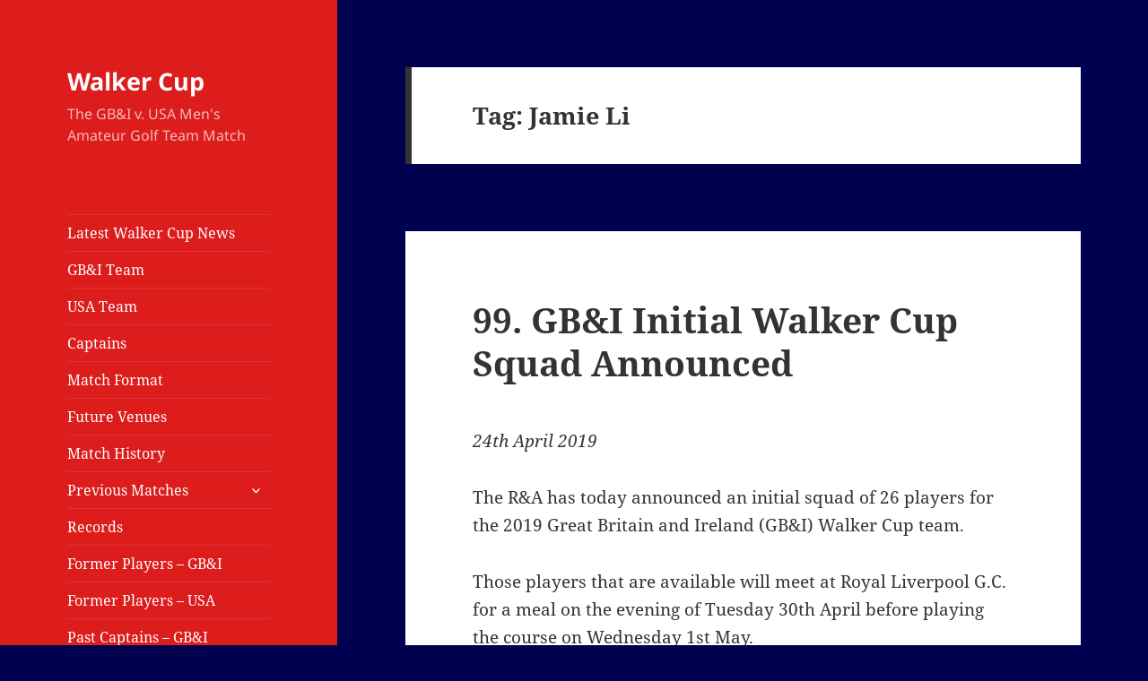

--- FILE ---
content_type: text/html; charset=UTF-8
request_url: https://walkercup.co.uk/tag/jamie-li/
body_size: 11865
content:
<!DOCTYPE html>
<html lang="en-US" class="no-js">
<head>
	<meta charset="UTF-8">
	<meta name="viewport" content="width=device-width, initial-scale=1.0">
	<link rel="profile" href="https://gmpg.org/xfn/11">
	<link rel="pingback" href="https://walkercup.co.uk/xmlrpc.php">
	<script>
(function(html){html.className = html.className.replace(/\bno-js\b/,'js')})(document.documentElement);
//# sourceURL=twentyfifteen_javascript_detection
</script>
<title>Jamie Li &#8211; Walker Cup</title>
<meta name='robots' content='max-image-preview:large' />
<link rel='dns-prefetch' href='//stats.wp.com' />
<link rel='dns-prefetch' href='//v0.wordpress.com' />
<link rel="alternate" type="application/rss+xml" title="Walker Cup &raquo; Feed" href="https://walkercup.co.uk/feed/" />
<link rel="alternate" type="application/rss+xml" title="Walker Cup &raquo; Comments Feed" href="https://walkercup.co.uk/comments/feed/" />
<link rel="alternate" type="application/rss+xml" title="Walker Cup &raquo; Jamie Li Tag Feed" href="https://walkercup.co.uk/tag/jamie-li/feed/" />
<style id='wp-img-auto-sizes-contain-inline-css'>
img:is([sizes=auto i],[sizes^="auto," i]){contain-intrinsic-size:3000px 1500px}
/*# sourceURL=wp-img-auto-sizes-contain-inline-css */
</style>
<link rel='stylesheet' id='twentyfifteen-jetpack-css' href='https://walkercup.co.uk/wp-content/plugins/jetpack/modules/theme-tools/compat/twentyfifteen.css?ver=15.4' media='all' />
<style id='wp-emoji-styles-inline-css'>

	img.wp-smiley, img.emoji {
		display: inline !important;
		border: none !important;
		box-shadow: none !important;
		height: 1em !important;
		width: 1em !important;
		margin: 0 0.07em !important;
		vertical-align: -0.1em !important;
		background: none !important;
		padding: 0 !important;
	}
/*# sourceURL=wp-emoji-styles-inline-css */
</style>
<style id='wp-block-library-inline-css'>
:root{--wp-block-synced-color:#7a00df;--wp-block-synced-color--rgb:122,0,223;--wp-bound-block-color:var(--wp-block-synced-color);--wp-editor-canvas-background:#ddd;--wp-admin-theme-color:#007cba;--wp-admin-theme-color--rgb:0,124,186;--wp-admin-theme-color-darker-10:#006ba1;--wp-admin-theme-color-darker-10--rgb:0,107,160.5;--wp-admin-theme-color-darker-20:#005a87;--wp-admin-theme-color-darker-20--rgb:0,90,135;--wp-admin-border-width-focus:2px}@media (min-resolution:192dpi){:root{--wp-admin-border-width-focus:1.5px}}.wp-element-button{cursor:pointer}:root .has-very-light-gray-background-color{background-color:#eee}:root .has-very-dark-gray-background-color{background-color:#313131}:root .has-very-light-gray-color{color:#eee}:root .has-very-dark-gray-color{color:#313131}:root .has-vivid-green-cyan-to-vivid-cyan-blue-gradient-background{background:linear-gradient(135deg,#00d084,#0693e3)}:root .has-purple-crush-gradient-background{background:linear-gradient(135deg,#34e2e4,#4721fb 50%,#ab1dfe)}:root .has-hazy-dawn-gradient-background{background:linear-gradient(135deg,#faaca8,#dad0ec)}:root .has-subdued-olive-gradient-background{background:linear-gradient(135deg,#fafae1,#67a671)}:root .has-atomic-cream-gradient-background{background:linear-gradient(135deg,#fdd79a,#004a59)}:root .has-nightshade-gradient-background{background:linear-gradient(135deg,#330968,#31cdcf)}:root .has-midnight-gradient-background{background:linear-gradient(135deg,#020381,#2874fc)}:root{--wp--preset--font-size--normal:16px;--wp--preset--font-size--huge:42px}.has-regular-font-size{font-size:1em}.has-larger-font-size{font-size:2.625em}.has-normal-font-size{font-size:var(--wp--preset--font-size--normal)}.has-huge-font-size{font-size:var(--wp--preset--font-size--huge)}.has-text-align-center{text-align:center}.has-text-align-left{text-align:left}.has-text-align-right{text-align:right}.has-fit-text{white-space:nowrap!important}#end-resizable-editor-section{display:none}.aligncenter{clear:both}.items-justified-left{justify-content:flex-start}.items-justified-center{justify-content:center}.items-justified-right{justify-content:flex-end}.items-justified-space-between{justify-content:space-between}.screen-reader-text{border:0;clip-path:inset(50%);height:1px;margin:-1px;overflow:hidden;padding:0;position:absolute;width:1px;word-wrap:normal!important}.screen-reader-text:focus{background-color:#ddd;clip-path:none;color:#444;display:block;font-size:1em;height:auto;left:5px;line-height:normal;padding:15px 23px 14px;text-decoration:none;top:5px;width:auto;z-index:100000}html :where(.has-border-color){border-style:solid}html :where([style*=border-top-color]){border-top-style:solid}html :where([style*=border-right-color]){border-right-style:solid}html :where([style*=border-bottom-color]){border-bottom-style:solid}html :where([style*=border-left-color]){border-left-style:solid}html :where([style*=border-width]){border-style:solid}html :where([style*=border-top-width]){border-top-style:solid}html :where([style*=border-right-width]){border-right-style:solid}html :where([style*=border-bottom-width]){border-bottom-style:solid}html :where([style*=border-left-width]){border-left-style:solid}html :where(img[class*=wp-image-]){height:auto;max-width:100%}:where(figure){margin:0 0 1em}html :where(.is-position-sticky){--wp-admin--admin-bar--position-offset:var(--wp-admin--admin-bar--height,0px)}@media screen and (max-width:600px){html :where(.is-position-sticky){--wp-admin--admin-bar--position-offset:0px}}

/*# sourceURL=wp-block-library-inline-css */
</style><style id='wp-block-paragraph-inline-css'>
.is-small-text{font-size:.875em}.is-regular-text{font-size:1em}.is-large-text{font-size:2.25em}.is-larger-text{font-size:3em}.has-drop-cap:not(:focus):first-letter{float:left;font-size:8.4em;font-style:normal;font-weight:100;line-height:.68;margin:.05em .1em 0 0;text-transform:uppercase}body.rtl .has-drop-cap:not(:focus):first-letter{float:none;margin-left:.1em}p.has-drop-cap.has-background{overflow:hidden}:root :where(p.has-background){padding:1.25em 2.375em}:where(p.has-text-color:not(.has-link-color)) a{color:inherit}p.has-text-align-left[style*="writing-mode:vertical-lr"],p.has-text-align-right[style*="writing-mode:vertical-rl"]{rotate:180deg}
/*# sourceURL=https://walkercup.co.uk/wp-includes/blocks/paragraph/style.min.css */
</style>
<style id='global-styles-inline-css'>
:root{--wp--preset--aspect-ratio--square: 1;--wp--preset--aspect-ratio--4-3: 4/3;--wp--preset--aspect-ratio--3-4: 3/4;--wp--preset--aspect-ratio--3-2: 3/2;--wp--preset--aspect-ratio--2-3: 2/3;--wp--preset--aspect-ratio--16-9: 16/9;--wp--preset--aspect-ratio--9-16: 9/16;--wp--preset--color--black: #000000;--wp--preset--color--cyan-bluish-gray: #abb8c3;--wp--preset--color--white: #fff;--wp--preset--color--pale-pink: #f78da7;--wp--preset--color--vivid-red: #cf2e2e;--wp--preset--color--luminous-vivid-orange: #ff6900;--wp--preset--color--luminous-vivid-amber: #fcb900;--wp--preset--color--light-green-cyan: #7bdcb5;--wp--preset--color--vivid-green-cyan: #00d084;--wp--preset--color--pale-cyan-blue: #8ed1fc;--wp--preset--color--vivid-cyan-blue: #0693e3;--wp--preset--color--vivid-purple: #9b51e0;--wp--preset--color--dark-gray: #111;--wp--preset--color--light-gray: #f1f1f1;--wp--preset--color--yellow: #f4ca16;--wp--preset--color--dark-brown: #352712;--wp--preset--color--medium-pink: #e53b51;--wp--preset--color--light-pink: #ffe5d1;--wp--preset--color--dark-purple: #2e2256;--wp--preset--color--purple: #674970;--wp--preset--color--blue-gray: #22313f;--wp--preset--color--bright-blue: #55c3dc;--wp--preset--color--light-blue: #e9f2f9;--wp--preset--gradient--vivid-cyan-blue-to-vivid-purple: linear-gradient(135deg,rgb(6,147,227) 0%,rgb(155,81,224) 100%);--wp--preset--gradient--light-green-cyan-to-vivid-green-cyan: linear-gradient(135deg,rgb(122,220,180) 0%,rgb(0,208,130) 100%);--wp--preset--gradient--luminous-vivid-amber-to-luminous-vivid-orange: linear-gradient(135deg,rgb(252,185,0) 0%,rgb(255,105,0) 100%);--wp--preset--gradient--luminous-vivid-orange-to-vivid-red: linear-gradient(135deg,rgb(255,105,0) 0%,rgb(207,46,46) 100%);--wp--preset--gradient--very-light-gray-to-cyan-bluish-gray: linear-gradient(135deg,rgb(238,238,238) 0%,rgb(169,184,195) 100%);--wp--preset--gradient--cool-to-warm-spectrum: linear-gradient(135deg,rgb(74,234,220) 0%,rgb(151,120,209) 20%,rgb(207,42,186) 40%,rgb(238,44,130) 60%,rgb(251,105,98) 80%,rgb(254,248,76) 100%);--wp--preset--gradient--blush-light-purple: linear-gradient(135deg,rgb(255,206,236) 0%,rgb(152,150,240) 100%);--wp--preset--gradient--blush-bordeaux: linear-gradient(135deg,rgb(254,205,165) 0%,rgb(254,45,45) 50%,rgb(107,0,62) 100%);--wp--preset--gradient--luminous-dusk: linear-gradient(135deg,rgb(255,203,112) 0%,rgb(199,81,192) 50%,rgb(65,88,208) 100%);--wp--preset--gradient--pale-ocean: linear-gradient(135deg,rgb(255,245,203) 0%,rgb(182,227,212) 50%,rgb(51,167,181) 100%);--wp--preset--gradient--electric-grass: linear-gradient(135deg,rgb(202,248,128) 0%,rgb(113,206,126) 100%);--wp--preset--gradient--midnight: linear-gradient(135deg,rgb(2,3,129) 0%,rgb(40,116,252) 100%);--wp--preset--gradient--dark-gray-gradient-gradient: linear-gradient(90deg, rgba(17,17,17,1) 0%, rgba(42,42,42,1) 100%);--wp--preset--gradient--light-gray-gradient: linear-gradient(90deg, rgba(241,241,241,1) 0%, rgba(215,215,215,1) 100%);--wp--preset--gradient--white-gradient: linear-gradient(90deg, rgba(255,255,255,1) 0%, rgba(230,230,230,1) 100%);--wp--preset--gradient--yellow-gradient: linear-gradient(90deg, rgba(244,202,22,1) 0%, rgba(205,168,10,1) 100%);--wp--preset--gradient--dark-brown-gradient: linear-gradient(90deg, rgba(53,39,18,1) 0%, rgba(91,67,31,1) 100%);--wp--preset--gradient--medium-pink-gradient: linear-gradient(90deg, rgba(229,59,81,1) 0%, rgba(209,28,51,1) 100%);--wp--preset--gradient--light-pink-gradient: linear-gradient(90deg, rgba(255,229,209,1) 0%, rgba(255,200,158,1) 100%);--wp--preset--gradient--dark-purple-gradient: linear-gradient(90deg, rgba(46,34,86,1) 0%, rgba(66,48,123,1) 100%);--wp--preset--gradient--purple-gradient: linear-gradient(90deg, rgba(103,73,112,1) 0%, rgba(131,93,143,1) 100%);--wp--preset--gradient--blue-gray-gradient: linear-gradient(90deg, rgba(34,49,63,1) 0%, rgba(52,75,96,1) 100%);--wp--preset--gradient--bright-blue-gradient: linear-gradient(90deg, rgba(85,195,220,1) 0%, rgba(43,180,211,1) 100%);--wp--preset--gradient--light-blue-gradient: linear-gradient(90deg, rgba(233,242,249,1) 0%, rgba(193,218,238,1) 100%);--wp--preset--font-size--small: 13px;--wp--preset--font-size--medium: 20px;--wp--preset--font-size--large: 36px;--wp--preset--font-size--x-large: 42px;--wp--preset--spacing--20: 0.44rem;--wp--preset--spacing--30: 0.67rem;--wp--preset--spacing--40: 1rem;--wp--preset--spacing--50: 1.5rem;--wp--preset--spacing--60: 2.25rem;--wp--preset--spacing--70: 3.38rem;--wp--preset--spacing--80: 5.06rem;--wp--preset--shadow--natural: 6px 6px 9px rgba(0, 0, 0, 0.2);--wp--preset--shadow--deep: 12px 12px 50px rgba(0, 0, 0, 0.4);--wp--preset--shadow--sharp: 6px 6px 0px rgba(0, 0, 0, 0.2);--wp--preset--shadow--outlined: 6px 6px 0px -3px rgb(255, 255, 255), 6px 6px rgb(0, 0, 0);--wp--preset--shadow--crisp: 6px 6px 0px rgb(0, 0, 0);}:where(.is-layout-flex){gap: 0.5em;}:where(.is-layout-grid){gap: 0.5em;}body .is-layout-flex{display: flex;}.is-layout-flex{flex-wrap: wrap;align-items: center;}.is-layout-flex > :is(*, div){margin: 0;}body .is-layout-grid{display: grid;}.is-layout-grid > :is(*, div){margin: 0;}:where(.wp-block-columns.is-layout-flex){gap: 2em;}:where(.wp-block-columns.is-layout-grid){gap: 2em;}:where(.wp-block-post-template.is-layout-flex){gap: 1.25em;}:where(.wp-block-post-template.is-layout-grid){gap: 1.25em;}.has-black-color{color: var(--wp--preset--color--black) !important;}.has-cyan-bluish-gray-color{color: var(--wp--preset--color--cyan-bluish-gray) !important;}.has-white-color{color: var(--wp--preset--color--white) !important;}.has-pale-pink-color{color: var(--wp--preset--color--pale-pink) !important;}.has-vivid-red-color{color: var(--wp--preset--color--vivid-red) !important;}.has-luminous-vivid-orange-color{color: var(--wp--preset--color--luminous-vivid-orange) !important;}.has-luminous-vivid-amber-color{color: var(--wp--preset--color--luminous-vivid-amber) !important;}.has-light-green-cyan-color{color: var(--wp--preset--color--light-green-cyan) !important;}.has-vivid-green-cyan-color{color: var(--wp--preset--color--vivid-green-cyan) !important;}.has-pale-cyan-blue-color{color: var(--wp--preset--color--pale-cyan-blue) !important;}.has-vivid-cyan-blue-color{color: var(--wp--preset--color--vivid-cyan-blue) !important;}.has-vivid-purple-color{color: var(--wp--preset--color--vivid-purple) !important;}.has-black-background-color{background-color: var(--wp--preset--color--black) !important;}.has-cyan-bluish-gray-background-color{background-color: var(--wp--preset--color--cyan-bluish-gray) !important;}.has-white-background-color{background-color: var(--wp--preset--color--white) !important;}.has-pale-pink-background-color{background-color: var(--wp--preset--color--pale-pink) !important;}.has-vivid-red-background-color{background-color: var(--wp--preset--color--vivid-red) !important;}.has-luminous-vivid-orange-background-color{background-color: var(--wp--preset--color--luminous-vivid-orange) !important;}.has-luminous-vivid-amber-background-color{background-color: var(--wp--preset--color--luminous-vivid-amber) !important;}.has-light-green-cyan-background-color{background-color: var(--wp--preset--color--light-green-cyan) !important;}.has-vivid-green-cyan-background-color{background-color: var(--wp--preset--color--vivid-green-cyan) !important;}.has-pale-cyan-blue-background-color{background-color: var(--wp--preset--color--pale-cyan-blue) !important;}.has-vivid-cyan-blue-background-color{background-color: var(--wp--preset--color--vivid-cyan-blue) !important;}.has-vivid-purple-background-color{background-color: var(--wp--preset--color--vivid-purple) !important;}.has-black-border-color{border-color: var(--wp--preset--color--black) !important;}.has-cyan-bluish-gray-border-color{border-color: var(--wp--preset--color--cyan-bluish-gray) !important;}.has-white-border-color{border-color: var(--wp--preset--color--white) !important;}.has-pale-pink-border-color{border-color: var(--wp--preset--color--pale-pink) !important;}.has-vivid-red-border-color{border-color: var(--wp--preset--color--vivid-red) !important;}.has-luminous-vivid-orange-border-color{border-color: var(--wp--preset--color--luminous-vivid-orange) !important;}.has-luminous-vivid-amber-border-color{border-color: var(--wp--preset--color--luminous-vivid-amber) !important;}.has-light-green-cyan-border-color{border-color: var(--wp--preset--color--light-green-cyan) !important;}.has-vivid-green-cyan-border-color{border-color: var(--wp--preset--color--vivid-green-cyan) !important;}.has-pale-cyan-blue-border-color{border-color: var(--wp--preset--color--pale-cyan-blue) !important;}.has-vivid-cyan-blue-border-color{border-color: var(--wp--preset--color--vivid-cyan-blue) !important;}.has-vivid-purple-border-color{border-color: var(--wp--preset--color--vivid-purple) !important;}.has-vivid-cyan-blue-to-vivid-purple-gradient-background{background: var(--wp--preset--gradient--vivid-cyan-blue-to-vivid-purple) !important;}.has-light-green-cyan-to-vivid-green-cyan-gradient-background{background: var(--wp--preset--gradient--light-green-cyan-to-vivid-green-cyan) !important;}.has-luminous-vivid-amber-to-luminous-vivid-orange-gradient-background{background: var(--wp--preset--gradient--luminous-vivid-amber-to-luminous-vivid-orange) !important;}.has-luminous-vivid-orange-to-vivid-red-gradient-background{background: var(--wp--preset--gradient--luminous-vivid-orange-to-vivid-red) !important;}.has-very-light-gray-to-cyan-bluish-gray-gradient-background{background: var(--wp--preset--gradient--very-light-gray-to-cyan-bluish-gray) !important;}.has-cool-to-warm-spectrum-gradient-background{background: var(--wp--preset--gradient--cool-to-warm-spectrum) !important;}.has-blush-light-purple-gradient-background{background: var(--wp--preset--gradient--blush-light-purple) !important;}.has-blush-bordeaux-gradient-background{background: var(--wp--preset--gradient--blush-bordeaux) !important;}.has-luminous-dusk-gradient-background{background: var(--wp--preset--gradient--luminous-dusk) !important;}.has-pale-ocean-gradient-background{background: var(--wp--preset--gradient--pale-ocean) !important;}.has-electric-grass-gradient-background{background: var(--wp--preset--gradient--electric-grass) !important;}.has-midnight-gradient-background{background: var(--wp--preset--gradient--midnight) !important;}.has-small-font-size{font-size: var(--wp--preset--font-size--small) !important;}.has-medium-font-size{font-size: var(--wp--preset--font-size--medium) !important;}.has-large-font-size{font-size: var(--wp--preset--font-size--large) !important;}.has-x-large-font-size{font-size: var(--wp--preset--font-size--x-large) !important;}
/*# sourceURL=global-styles-inline-css */
</style>

<style id='classic-theme-styles-inline-css'>
/*! This file is auto-generated */
.wp-block-button__link{color:#fff;background-color:#32373c;border-radius:9999px;box-shadow:none;text-decoration:none;padding:calc(.667em + 2px) calc(1.333em + 2px);font-size:1.125em}.wp-block-file__button{background:#32373c;color:#fff;text-decoration:none}
/*# sourceURL=/wp-includes/css/classic-themes.min.css */
</style>
<link rel='stylesheet' id='twentyfifteen-fonts-css' href='https://walkercup.co.uk/wp-content/themes/twentyfifteen/assets/fonts/noto-sans-plus-noto-serif-plus-inconsolata.css?ver=20230328' media='all' />
<link rel='stylesheet' id='genericons-css' href='https://walkercup.co.uk/wp-content/plugins/jetpack/_inc/genericons/genericons/genericons.css?ver=3.1' media='all' />
<link rel='stylesheet' id='twentyfifteen-style-css' href='https://walkercup.co.uk/wp-content/themes/twentyfifteen/style.css?ver=20251202' media='all' />
<style id='twentyfifteen-style-inline-css'>

		/* Custom Header Background Color */
		body:before,
		.site-header {
			background-color: #dd1c1c;
		}

		@media screen and (min-width: 59.6875em) {
			.site-header,
			.secondary {
				background-color: transparent;
			}

			.widget button,
			.widget input[type="button"],
			.widget input[type="reset"],
			.widget input[type="submit"],
			.widget_calendar tbody a,
			.widget_calendar tbody a:hover,
			.widget_calendar tbody a:focus {
				color: #dd1c1c;
			}
		}
	

		/* Custom Sidebar Text Color */
		.site-title a,
		.site-description,
		.secondary-toggle:before {
			color: #ffffff;
		}

		.site-title a:hover,
		.site-title a:focus {
			color: rgba( 255, 255, 255, 0.7);
		}

		.secondary-toggle {
			border-color: rgba( 255, 255, 255, 0.1);
		}

		.secondary-toggle:hover,
		.secondary-toggle:focus {
			border-color: rgba( 255, 255, 255, 0.3);
		}

		.site-title a {
			outline-color: rgba( 255, 255, 255, 0.3);
		}

		@media screen and (min-width: 59.6875em) {
			.secondary a,
			.dropdown-toggle:after,
			.widget-title,
			.widget blockquote cite,
			.widget blockquote small {
				color: #ffffff;
			}

			.widget button,
			.widget input[type="button"],
			.widget input[type="reset"],
			.widget input[type="submit"],
			.widget_calendar tbody a {
				background-color: #ffffff;
			}

			.textwidget a {
				border-color: #ffffff;
			}

			.secondary a:hover,
			.secondary a:focus,
			.main-navigation .menu-item-description,
			.widget,
			.widget blockquote,
			.widget .wp-caption-text,
			.widget .gallery-caption {
				color: rgba( 255, 255, 255, 0.7);
			}

			.widget button:hover,
			.widget button:focus,
			.widget input[type="button"]:hover,
			.widget input[type="button"]:focus,
			.widget input[type="reset"]:hover,
			.widget input[type="reset"]:focus,
			.widget input[type="submit"]:hover,
			.widget input[type="submit"]:focus,
			.widget_calendar tbody a:hover,
			.widget_calendar tbody a:focus {
				background-color: rgba( 255, 255, 255, 0.7);
			}

			.widget blockquote {
				border-color: rgba( 255, 255, 255, 0.7);
			}

			.main-navigation ul,
			.main-navigation li,
			.secondary-toggle,
			.widget input,
			.widget textarea,
			.widget table,
			.widget th,
			.widget td,
			.widget pre,
			.widget li,
			.widget_categories .children,
			.widget_nav_menu .sub-menu,
			.widget_pages .children,
			.widget abbr[title] {
				border-color: rgba( 255, 255, 255, 0.1);
			}

			.dropdown-toggle:hover,
			.dropdown-toggle:focus,
			.widget hr {
				background-color: rgba( 255, 255, 255, 0.1);
			}

			.widget input:focus,
			.widget textarea:focus {
				border-color: rgba( 255, 255, 255, 0.3);
			}

			.sidebar a:focus,
			.dropdown-toggle:focus {
				outline-color: rgba( 255, 255, 255, 0.3);
			}
		}
	
/*# sourceURL=twentyfifteen-style-inline-css */
</style>
<link rel='stylesheet' id='twentyfifteen-block-style-css' href='https://walkercup.co.uk/wp-content/themes/twentyfifteen/css/blocks.css?ver=20240715' media='all' />
<script src="https://walkercup.co.uk/wp-includes/js/jquery/jquery.min.js?ver=3.7.1" id="jquery-core-js"></script>
<script src="https://walkercup.co.uk/wp-includes/js/jquery/jquery-migrate.min.js?ver=3.4.1" id="jquery-migrate-js"></script>
<script id="twentyfifteen-script-js-extra">
var screenReaderText = {"expand":"\u003Cspan class=\"screen-reader-text\"\u003Eexpand child menu\u003C/span\u003E","collapse":"\u003Cspan class=\"screen-reader-text\"\u003Ecollapse child menu\u003C/span\u003E"};
//# sourceURL=twentyfifteen-script-js-extra
</script>
<script src="https://walkercup.co.uk/wp-content/themes/twentyfifteen/js/functions.js?ver=20250729" id="twentyfifteen-script-js" defer data-wp-strategy="defer"></script>
<link rel="https://api.w.org/" href="https://walkercup.co.uk/wp-json/" /><link rel="alternate" title="JSON" type="application/json" href="https://walkercup.co.uk/wp-json/wp/v2/tags/350" /><link rel="EditURI" type="application/rsd+xml" title="RSD" href="https://walkercup.co.uk/xmlrpc.php?rsd" />
<meta name="generator" content="WordPress 6.9" />
	<style>img#wpstats{display:none}</style>
		<style id="custom-background-css">
body.custom-background { background-color: #000051; }
</style>
	
<!-- Jetpack Open Graph Tags -->
<meta property="og:type" content="website" />
<meta property="og:title" content="Jamie Li &#8211; Walker Cup" />
<meta property="og:url" content="https://walkercup.co.uk/tag/jamie-li/" />
<meta property="og:site_name" content="Walker Cup" />
<meta property="og:image" content="https://walkercup.co.uk/wp-content/uploads/2017/04/cropped-img_6721.jpg" />
<meta property="og:image:width" content="512" />
<meta property="og:image:height" content="512" />
<meta property="og:image:alt" content="" />
<meta property="og:locale" content="en_US" />
<meta name="twitter:site" content="@GolfBible" />

<!-- End Jetpack Open Graph Tags -->
<link rel="icon" href="https://walkercup.co.uk/wp-content/uploads/2017/04/cropped-img_6721-32x32.jpg" sizes="32x32" />
<link rel="icon" href="https://walkercup.co.uk/wp-content/uploads/2017/04/cropped-img_6721-192x192.jpg" sizes="192x192" />
<link rel="apple-touch-icon" href="https://walkercup.co.uk/wp-content/uploads/2017/04/cropped-img_6721-180x180.jpg" />
<meta name="msapplication-TileImage" content="https://walkercup.co.uk/wp-content/uploads/2017/04/cropped-img_6721-270x270.jpg" />
</head>

<body class="archive tag tag-jamie-li tag-350 custom-background wp-embed-responsive wp-theme-twentyfifteen">
<div id="page" class="hfeed site">
	<a class="skip-link screen-reader-text" href="#content">
		Skip to content	</a>

	<div id="sidebar" class="sidebar">
		<header id="masthead" class="site-header">
			<div class="site-branding">
									<p class="site-title"><a href="https://walkercup.co.uk/" rel="home" >Walker Cup</a></p>
										<p class="site-description">The GB&amp;I v. USA Men&#039;s Amateur Golf Team Match</p>
				
				<button class="secondary-toggle">Menu and widgets</button>
			</div><!-- .site-branding -->
		</header><!-- .site-header -->

			<div id="secondary" class="secondary">

					<nav id="site-navigation" class="main-navigation">
				<div class="menu-sidebar-menu-container"><ul id="menu-sidebar-menu" class="nav-menu"><li id="menu-item-970" class="menu-item menu-item-type-post_type menu-item-object-page menu-item-970"><a href="https://walkercup.co.uk/latest-walker-cup-news/">Latest Walker Cup News</a></li>
<li id="menu-item-4530" class="menu-item menu-item-type-post_type menu-item-object-page menu-item-4530"><a href="https://walkercup.co.uk/gbi-team/">GB&#038;I Team</a></li>
<li id="menu-item-155" class="menu-item menu-item-type-post_type menu-item-object-page menu-item-155"><a href="https://walkercup.co.uk/usa-team/">USA Team</a></li>
<li id="menu-item-156" class="menu-item menu-item-type-post_type menu-item-object-page menu-item-156"><a href="https://walkercup.co.uk/2021-captains/">Captains</a></li>
<li id="menu-item-157" class="menu-item menu-item-type-post_type menu-item-object-page menu-item-157"><a href="https://walkercup.co.uk/match-format/">Match Format</a></li>
<li id="menu-item-158" class="menu-item menu-item-type-post_type menu-item-object-page menu-item-158"><a href="https://walkercup.co.uk/future-venues/">Future Venues</a></li>
<li id="menu-item-4900" class="menu-item menu-item-type-post_type menu-item-object-page menu-item-4900"><a href="https://walkercup.co.uk/match-history/">Match History</a></li>
<li id="menu-item-160" class="menu-item menu-item-type-post_type menu-item-object-page menu-item-has-children menu-item-160"><a href="https://walkercup.co.uk/previous-matches/">Previous Matches</a>
<ul class="sub-menu">
	<li id="menu-item-4644" class="menu-item menu-item-type-post_type menu-item-object-page menu-item-4644"><a href="https://walkercup.co.uk/results-summary/">Results Summary</a></li>
	<li id="menu-item-8973" class="menu-item menu-item-type-post_type menu-item-object-page menu-item-8973"><a href="https://walkercup.co.uk/2025-cypress-point/">2025 – Cypress Point</a></li>
	<li id="menu-item-7760" class="menu-item menu-item-type-post_type menu-item-object-page menu-item-7760"><a href="https://walkercup.co.uk/2023-st-andrews/">2023 – St. Andrews</a></li>
	<li id="menu-item-5502" class="menu-item menu-item-type-post_type menu-item-object-page menu-item-5502"><a href="https://walkercup.co.uk/2021-seminole/">2021 – Seminole</a></li>
	<li id="menu-item-4515" class="menu-item menu-item-type-post_type menu-item-object-page menu-item-4515"><a href="https://walkercup.co.uk/2019-royal-liverpool/">2019 – Royal Liverpool</a></li>
	<li id="menu-item-2509" class="menu-item menu-item-type-post_type menu-item-object-page menu-item-2509"><a href="https://walkercup.co.uk/2017-los-angeles-cc/">2017 – Los Angeles</a></li>
	<li id="menu-item-2828" class="menu-item menu-item-type-post_type menu-item-object-page menu-item-2828"><a href="https://walkercup.co.uk/2015-royal-lytham-st-annes-gc/">2015 – Royal Lytham</a></li>
	<li id="menu-item-2829" class="menu-item menu-item-type-post_type menu-item-object-page menu-item-2829"><a href="https://walkercup.co.uk/2013-national-golf-links-of-america/">2013 – National Golf Links</a></li>
	<li id="menu-item-2830" class="menu-item menu-item-type-post_type menu-item-object-page menu-item-2830"><a href="https://walkercup.co.uk/2011-royal-aberdeen-gc/">2011 – Royal Aberdeen</a></li>
	<li id="menu-item-2831" class="menu-item menu-item-type-post_type menu-item-object-page menu-item-2831"><a href="https://walkercup.co.uk/2009-merion-gc/">2009 – Merion</a></li>
	<li id="menu-item-2817" class="menu-item menu-item-type-post_type menu-item-object-page menu-item-2817"><a href="https://walkercup.co.uk/2007-royal-county-down/">2007 – Royal County Down</a></li>
	<li id="menu-item-2818" class="menu-item menu-item-type-post_type menu-item-object-page menu-item-2818"><a href="https://walkercup.co.uk/2005-chicago-gc/">2005 – Chicago</a></li>
	<li id="menu-item-2875" class="menu-item menu-item-type-post_type menu-item-object-page menu-item-2875"><a href="https://walkercup.co.uk/2003-ganton-gc/">2003 – Ganton</a></li>
	<li id="menu-item-2874" class="menu-item menu-item-type-post_type menu-item-object-page menu-item-2874"><a href="https://walkercup.co.uk/2001-ocean-forest-gc/">2001 – Ocean Forest</a></li>
	<li id="menu-item-2873" class="menu-item menu-item-type-post_type menu-item-object-page menu-item-2873"><a href="https://walkercup.co.uk/1999-nairn-gc/">1999 – Nairn</a></li>
	<li id="menu-item-2872" class="menu-item menu-item-type-post_type menu-item-object-page menu-item-2872"><a href="https://walkercup.co.uk/1997-quaker-ridge-gc/">1997 – Quaker Ridge</a></li>
	<li id="menu-item-2890" class="menu-item menu-item-type-post_type menu-item-object-page menu-item-2890"><a href="https://walkercup.co.uk/1995-royal-porthcawl-gc/">1995 – Royal Porthcawl</a></li>
	<li id="menu-item-2889" class="menu-item menu-item-type-post_type menu-item-object-page menu-item-2889"><a href="https://walkercup.co.uk/1993-interlachen-gc/">1993 – Interlachen</a></li>
	<li id="menu-item-2888" class="menu-item menu-item-type-post_type menu-item-object-page menu-item-2888"><a href="https://walkercup.co.uk/1991-portmarnock-gc/">1991 – Portmarnock</a></li>
	<li id="menu-item-2887" class="menu-item menu-item-type-post_type menu-item-object-page menu-item-2887"><a href="https://walkercup.co.uk/1989-peachtree-gc/">1989 – Peachtree</a></li>
	<li id="menu-item-2886" class="menu-item menu-item-type-post_type menu-item-object-page menu-item-2886"><a href="https://walkercup.co.uk/1987-sunningdale-gc/">1987 – Sunningdale</a></li>
	<li id="menu-item-2885" class="menu-item menu-item-type-post_type menu-item-object-page menu-item-2885"><a href="https://walkercup.co.uk/1985-pine-valley-gc/">1985 – Pine Valley</a></li>
	<li id="menu-item-2884" class="menu-item menu-item-type-post_type menu-item-object-page menu-item-2884"><a href="https://walkercup.co.uk/1983-royal-liverpool-gc/">1983 – Royal Liverpool</a></li>
	<li id="menu-item-2883" class="menu-item menu-item-type-post_type menu-item-object-page menu-item-2883"><a href="https://walkercup.co.uk/1981-cypress-point-gc/">1981 – Cypress Point</a></li>
	<li id="menu-item-2882" class="menu-item menu-item-type-post_type menu-item-object-page menu-item-2882"><a href="https://walkercup.co.uk/1979-hceg-muirfield/">1979 – HCEG, Muirfield</a></li>
	<li id="menu-item-2881" class="menu-item menu-item-type-post_type menu-item-object-page menu-item-2881"><a href="https://walkercup.co.uk/1977-shinnecock-hills-gc/">1977 – Shinnecock Hills</a></li>
	<li id="menu-item-2880" class="menu-item menu-item-type-post_type menu-item-object-page menu-item-2880"><a href="https://walkercup.co.uk/1975-st-andrews/">1975 – St. Andrews</a></li>
	<li id="menu-item-2879" class="menu-item menu-item-type-post_type menu-item-object-page menu-item-2879"><a href="https://walkercup.co.uk/1973-brookline/">1973 – Brookline</a></li>
	<li id="menu-item-2878" class="menu-item menu-item-type-post_type menu-item-object-page menu-item-2878"><a href="https://walkercup.co.uk/1971-st-andrews/">1971 – St. Andrews</a></li>
	<li id="menu-item-2877" class="menu-item menu-item-type-post_type menu-item-object-page menu-item-2877"><a href="https://walkercup.co.uk/1969-milwaukee/">1969 – Milwaukee</a></li>
	<li id="menu-item-2876" class="menu-item menu-item-type-post_type menu-item-object-page menu-item-2876"><a href="https://walkercup.co.uk/1967-royal-st-georges/">1967 – Royal St. George’s</a></li>
	<li id="menu-item-2997" class="menu-item menu-item-type-post_type menu-item-object-page menu-item-2997"><a href="https://walkercup.co.uk/1965-baltimore/">1965 – Baltimore</a></li>
	<li id="menu-item-2996" class="menu-item menu-item-type-post_type menu-item-object-page menu-item-2996"><a href="https://walkercup.co.uk/1963-turnberry/">1963 – Turnberry</a></li>
	<li id="menu-item-2995" class="menu-item menu-item-type-post_type menu-item-object-page menu-item-2995"><a href="https://walkercup.co.uk/1961-seattle/">1961 – Seattle</a></li>
	<li id="menu-item-2994" class="menu-item menu-item-type-post_type menu-item-object-page menu-item-2994"><a href="https://walkercup.co.uk/1959-hceg-muirfield/">1959 – HCEG Muirfield</a></li>
	<li id="menu-item-2993" class="menu-item menu-item-type-post_type menu-item-object-page menu-item-2993"><a href="https://walkercup.co.uk/1957-the-minikahda-club/">1957 – The Minikahda Club</a></li>
	<li id="menu-item-2992" class="menu-item menu-item-type-post_type menu-item-object-page menu-item-2992"><a href="https://walkercup.co.uk/1955-st-andrews/">1955 – St. Andrews</a></li>
	<li id="menu-item-2991" class="menu-item menu-item-type-post_type menu-item-object-page menu-item-2991"><a href="https://walkercup.co.uk/1953-the-kittansett-club/">1953 – The Kittansett Club</a></li>
	<li id="menu-item-2990" class="menu-item menu-item-type-post_type menu-item-object-page menu-item-2990"><a href="https://walkercup.co.uk/1951-birkdale/">1951 – Birkdale</a></li>
	<li id="menu-item-2989" class="menu-item menu-item-type-post_type menu-item-object-page menu-item-2989"><a href="https://walkercup.co.uk/1949-winged-foot/">1949 – Winged Foot</a></li>
	<li id="menu-item-2988" class="menu-item menu-item-type-post_type menu-item-object-page menu-item-2988"><a href="https://walkercup.co.uk/1947-st-andrews/">1947 – St. Andrews</a></li>
	<li id="menu-item-2987" class="menu-item menu-item-type-post_type menu-item-object-page menu-item-2987"><a href="https://walkercup.co.uk/1938-st-andrews/">1938 – St. Andrews</a></li>
	<li id="menu-item-2986" class="menu-item menu-item-type-post_type menu-item-object-page menu-item-2986"><a href="https://walkercup.co.uk/1936-pine-valley/">1936 – Pine Valley</a></li>
	<li id="menu-item-2985" class="menu-item menu-item-type-post_type menu-item-object-page menu-item-2985"><a href="https://walkercup.co.uk/1934-st-andrews/">1934 – St. Andrews</a></li>
	<li id="menu-item-2984" class="menu-item menu-item-type-post_type menu-item-object-page menu-item-2984"><a href="https://walkercup.co.uk/1932-brookline/">1932 – Brookline</a></li>
	<li id="menu-item-2983" class="menu-item menu-item-type-post_type menu-item-object-page menu-item-2983"><a href="https://walkercup.co.uk/1930-royal-st-georges/">1930 – Royal St. George’s</a></li>
	<li id="menu-item-3001" class="menu-item menu-item-type-post_type menu-item-object-page menu-item-3001"><a href="https://walkercup.co.uk/1928-chicago/">1928 – Chicago</a></li>
	<li id="menu-item-2982" class="menu-item menu-item-type-post_type menu-item-object-page menu-item-2982"><a href="https://walkercup.co.uk/1926-st-andrews/">1926 – St. Andrews</a></li>
	<li id="menu-item-2981" class="menu-item menu-item-type-post_type menu-item-object-page menu-item-2981"><a href="https://walkercup.co.uk/1924-garden-city/">1924 – Garden City</a></li>
	<li id="menu-item-2980" class="menu-item menu-item-type-post_type menu-item-object-page menu-item-2980"><a href="https://walkercup.co.uk/1923-st-andrews/">1923 – St. Andrews</a></li>
	<li id="menu-item-2979" class="menu-item menu-item-type-post_type menu-item-object-page menu-item-2979"><a href="https://walkercup.co.uk/1922-national-golf-links/">1922 – National Golf Links</a></li>
	<li id="menu-item-2978" class="menu-item menu-item-type-post_type menu-item-object-page menu-item-2978"><a href="https://walkercup.co.uk/1921-royal-liverpool/">1921 – Royal Liverpool</a></li>
</ul>
</li>
<li id="menu-item-1412" class="menu-item menu-item-type-post_type menu-item-object-page menu-item-1412"><a href="https://walkercup.co.uk/playing-records/">Records</a></li>
<li id="menu-item-227" class="menu-item menu-item-type-post_type menu-item-object-page menu-item-227"><a href="https://walkercup.co.uk/former-players-gbi/">Former Players – GB&#038;I</a></li>
<li id="menu-item-153" class="menu-item menu-item-type-post_type menu-item-object-page menu-item-153"><a href="https://walkercup.co.uk/former-players/">Former Players – USA</a></li>
<li id="menu-item-259" class="menu-item menu-item-type-post_type menu-item-object-page menu-item-259"><a href="https://walkercup.co.uk/past-captains-gbi/">Past Captains – GB&#038;I</a></li>
<li id="menu-item-252" class="menu-item menu-item-type-post_type menu-item-object-page menu-item-252"><a href="https://walkercup.co.uk/former-captains/">Past Captains – USA</a></li>
<li id="menu-item-1065" class="menu-item menu-item-type-post_type menu-item-object-page menu-item-1065"><a href="https://walkercup.co.uk/programmes/">Walker Cup Programmes</a></li>
<li id="menu-item-4908" class="menu-item menu-item-type-post_type menu-item-object-page menu-item-4908"><a href="https://walkercup.co.uk/walker-cup-books/">Walker Cup Books</a></li>
<li id="menu-item-7430" class="menu-item menu-item-type-post_type menu-item-object-page menu-item-7430"><a href="https://walkercup.co.uk/golf-club-displays/">Golf Club Displays</a></li>
<li id="menu-item-455" class="menu-item menu-item-type-post_type menu-item-object-page menu-item-455"><a href="https://walkercup.co.uk/subscribe-here/">Subscribe</a></li>
<li id="menu-item-162" class="menu-item menu-item-type-post_type menu-item-object-page current_page_parent menu-item-162"><a href="https://walkercup.co.uk/latest-walker-cup-news/articles/">Walker Cup News Blog</a></li>
</ul></div>			</nav><!-- .main-navigation -->
		
		
					<div id="widget-area" class="widget-area" role="complementary">
							</div><!-- .widget-area -->
		
	</div><!-- .secondary -->

	</div><!-- .sidebar -->

	<div id="content" class="site-content">

	<section id="primary" class="content-area">
		<main id="main" class="site-main">

		
			<header class="page-header">
				<h1 class="page-title">Tag: <span>Jamie Li</span></h1>			</header><!-- .page-header -->

			
<article id="post-4056" class="post-4056 post type-post status-publish format-standard hentry category-walker-cup-2019 tag-alex-fitzpatrick tag-alex-gleeson tag-archie-davies tag-bailey-gill tag-ben-hutchinson tag-ben-jones tag-caolan-rafferty tag-conor-gough tag-conor-purcell tag-craig-watson tag-daniel-oloughlin tag-david-hague tag-david-langley tag-euan-mcintosh tag-euan-walker tag-harry-hall tag-jake-burnage tag-jake-hapgood tag-james-sugrue tag-jamie-li tag-jamie-stewart tag-joe-long tag-joe-pagdin tag-john-murphy tag-kieran-cantley tag-mark-power tag-oliver-farrell tag-robin-williams tag-ronan-mullarney tag-rory-franssen tag-rowan-lester tag-ryan-lumsden tag-sandy-scott tag-tom-plumb tag-tom-sloman tag-tom-thurloway">
	
	<header class="entry-header">
		<h2 class="entry-title"><a href="https://walkercup.co.uk/walker-cup-2019/99-gbi-initial-walker-cup-squad-announced/" rel="bookmark">99. GB&#038;I Initial Walker Cup Squad Announced</a></h2>	</header><!-- .entry-header -->

	<div class="entry-content">
		
<p><em>24th April 2019</em></p>



<p>The R&amp;A has today announced an initial squad of 26 players for the 2019 Great Britain and Ireland (GB&amp;I) Walker Cup team.</p>
<p>Those players that are available will meet at Royal Liverpool G.C. for a meal on the evening of Tuesday 30th April before playing the course on Wednesday 1st May.</p>
<p><a href="https://walkercup.co.uk/wp-content/uploads/2019/04/img_0612.jpg"><img fetchpriority="high" decoding="async" class="aligncenter wp-image-4073 " src="https://walkercup.co.uk/wp-content/uploads/2019/04/img_0612-1024x724.jpg" alt="" width="601" height="425" srcset="https://walkercup.co.uk/wp-content/uploads/2019/04/img_0612-1024x724.jpg 1024w, https://walkercup.co.uk/wp-content/uploads/2019/04/img_0612-300x212.jpg 300w, https://walkercup.co.uk/wp-content/uploads/2019/04/img_0612-768x543.jpg 768w, https://walkercup.co.uk/wp-content/uploads/2019/04/img_0612.jpg 1211w" sizes="(max-width: 601px) 100vw, 601px" /></a></p>





<p>The players, with their nationalities, ages and current SPWAR / WAGR, selected for the GB&amp;I squad are: &#8211;</p>

<p><strong>Jake BURNAGE</strong>, England (23) &#8211; SPWAR 108 / WAGR 78</p>
<p><strong>Kieran CANTLEY</strong>, Scotland (21) &#8211; SPWAR 417 / WAGR 536</p>
<p><strong>Ben CHAMBERLAIN</strong>, Wales (21) &#8211; SPWAR 825/ WAGR 455</p>
<p><strong>Archie DAVIES</strong>, Wales (17) &#8211; SPWAR 1,127 / WAGR 304</p>
<p><strong>Alex FITZPATRICK</strong>, England (20) &#8211; SPWAR 61 / WAGR 51</p>
<p><strong>Bailey GILL</strong>, England (21) &#8211; SPWAR 148 / WAGR 159</p>



<p><strong>Conor GOUGH</strong>, England (16) &#8211; SPWAR 381 / WAGR 29</p>





<p><strong>David HAGUE</strong>, England (22) &#8211; SPWAR 195 / WAGR 94</p>





<p><strong>Harry HALL</strong>, England (21) &#8211; SPWAR 71 / WAGR 104</p>





<p><strong>Jake HAPGOOD</strong>, Wales (22) &#8211; SPWAR T354 / WAGR 491</p>





<p><strong>Benjamin JONES</strong>, England (19) &#8211; SPWAR 136 / WAGR 80</p>





<p><strong>Ryan LUMSDEN</strong>, Scotland (22) &#8211; SPWAR 117 / WAGR 92</p>





<p><strong>Euan MCINTOSH</strong>, Scotland (50) &#8211; SPWAR 284 / WAGR 290 </p>
<p><strong>John MURPHY</strong>, Ireland (20) &#8211; SPWAR 110 / WAGR 229</p>









<p><strong>Joseph PAGDIN</strong>, England (17) &#8211; SPWAR 357 / WAGR 67</p>





<p><strong>Thomas PLUMB</strong>, England (20) &#8211; SPWAR 86 / WAGR 279</p>





<p><strong>Mark POWER</strong>, Ireland (18) &#8211; SPWAR 181 / WAGR 124</p>





<p><strong>Conor PURCELL</strong>, Ireland (21) &#8211; SPWAR 20 / WAGR 25</p>





<p><strong>Caolan RAFFERTY</strong>, Ireland (26) &#8211; SPWAR 35 / WAGR 38</p>





<p><strong>Sandy SCOTT</strong>, Scotland (20) &#8211; SPWAR 74 / WAGR 81</p>





<p><strong>Tom SLOMAN</strong>, England (22) &#8211; SPWAR 47 / WAGR 31</p>





<p><strong>Jamie STEWART</strong>, Scotland (19) &#8211; SPWAR 184 / WAGR 142</p>





<p><strong>James SUGRUE</strong>, Ireland (22) &#8211; SPWAR 273 / WAGR 415</p>





<p><strong>Tom THURLOWAY</strong>, England (21) &#8211; SPWAR 284 / WAGR 354</p>





<p><strong>Euan WALKER</strong>, Scotland (23) &#8211; SPWAR 41 / WAGR 98</p>





<p><strong>Robin WILLIAMS</strong>, England (17) &#8211; SPWAR T354 / WAGR 115</p>





<p>The initial squad includes 12 players from England, 6 from Scotland, 5 from Ireland and 3 from Wales.</p>
<p>Of those named above I am on record as already saying Tom Plumb, Conor Purcell, Caolan Rafferty, Tom Sloman and Euan Walker are already &#8216;probables&#8217; based on their 2019 wins and high rankings.</p>
<p>I also believe Alex Fitzpatrick and Sandy Scott are moving in that direction given their strong recent form on the U.S. College circuit.    <a href="https://walkercup.co.uk/wp-content/uploads/2019/04/img_0615.jpg"><img decoding="async" class="aligncenter wp-image-4075 " src="https://walkercup.co.uk/wp-content/uploads/2019/04/img_0615.jpg" alt="" width="600" height="450" /></a>The timetable from here is now clear: &#8211;</p>
<p>A second practice session has been scheduled for July at the host venue which a reduced number of players will be invited to attend.</p>
<p>

</p>
<p>The final ten-man GB&amp;I team is expected to be announced on Monday 19th August, the day after the U.S. Amateur Championship finishes.</p>
<p>The match against United States of America will then take place on Saturday 7th and Sunday 8th September at Royal Liverpool G.C.</p>
<p>In the <a href="https://www.randa.org/en/news/2019/04/gbandi-walker-cup-squad-announced" target="_blank" rel="noopener noreferrer">official R&amp;A Announcement</a> Craig Watson, GB&amp;I captain, said, “We have selected a talented group of players who are all in contention for a place in the team to play the United States of America and will be continuing to monitor the form and results of these players over the course of the season. We will also be looking closely at the performances of other players who have not been included in the squad and there is still time for them to play their way into our plans ahead of the final team selection later text his year.”</p>
<p>Whilst there are no major surprises in the selection it is perhaps worth looking in more detail at those players who have missed out and now have to fight their way back into the group.</p>
<p>Here are ten players, in alphabetical order, who are ranked highly but have missed out on the initial squad selection: &#8211; </p>



<p><strong>Oliver FARRELL</strong>, England (SPWAR 158 / WAGR 393)</p>
<p><strong>Alex GLEESON</strong>, Ireland (SPWAR 292 / WAGR 114)</p>
<p><strong>Ben HUTCHINSON</strong>, England (SPWAR 235 / WAGR 204)</p>



<p><strong>David LANGLEY</strong>, England (SPWAR 114 / WAGR 278)</p>



<p><strong>Rowan LESTER</strong>, Ireland (SPWAR 212 / WAGR 100) </p>
<p><strong>Jamie LI</strong>, England (SPWAR 234 / WAGR 119)</p>





<p><strong>Joe LONG</strong>, England (SPWAR 169 / WAGR 157)</p>



<p><strong>Ronan MULLARNEY</strong>, Ireland (SPWAR 139 / WAGR 205)</p>





<p><strong>Daniel O’LOUGHLIN</strong>, England (SPWAR 191 / WAGR 294) </p>



<p><strong>Rory FRANSSEN</strong>, Scotland (SPWAR 210 / WAGR 283)</p>

















<p>It will be interesting to see who makes the final 10-man team in August and how many of them were in the initial squad.</p>
<p>ME.</p>
<p>Copyright © Mark Eley. All rights reserved.</p>






	</div><!-- .entry-content -->

	
	<footer class="entry-footer">
		<span class="posted-on"><span class="screen-reader-text">Posted on </span><a href="https://walkercup.co.uk/walker-cup-2019/99-gbi-initial-walker-cup-squad-announced/" rel="bookmark"><time class="entry-date published" datetime="2019-04-24T22:16:23+00:00">24 April, 2019</time><time class="updated" datetime="2025-09-26T10:42:44+00:00">26 September, 2025</time></a></span><span class="cat-links"><span class="screen-reader-text">Categories </span><a href="https://walkercup.co.uk/category/walker-cup-2019/" rel="category tag">Walker Cup 2019</a></span><span class="tags-links"><span class="screen-reader-text">Tags </span><a href="https://walkercup.co.uk/tag/alex-fitzpatrick/" rel="tag">Alex Fitzpatrick</a>, <a href="https://walkercup.co.uk/tag/alex-gleeson/" rel="tag">Alex Gleeson</a>, <a href="https://walkercup.co.uk/tag/archie-davies/" rel="tag">Archie Davies</a>, <a href="https://walkercup.co.uk/tag/bailey-gill/" rel="tag">Bailey Gill</a>, <a href="https://walkercup.co.uk/tag/ben-hutchinson/" rel="tag">Ben Hutchinson</a>, <a href="https://walkercup.co.uk/tag/ben-jones/" rel="tag">Ben Jones</a>, <a href="https://walkercup.co.uk/tag/caolan-rafferty/" rel="tag">Caolan Rafferty</a>, <a href="https://walkercup.co.uk/tag/conor-gough/" rel="tag">Conor Gough</a>, <a href="https://walkercup.co.uk/tag/conor-purcell/" rel="tag">Conor Purcell</a>, <a href="https://walkercup.co.uk/tag/craig-watson/" rel="tag">Craig Watson</a>, <a href="https://walkercup.co.uk/tag/daniel-oloughlin/" rel="tag">Daniel O'Loughlin</a>, <a href="https://walkercup.co.uk/tag/david-hague/" rel="tag">David Hague</a>, <a href="https://walkercup.co.uk/tag/david-langley/" rel="tag">David Langley</a>, <a href="https://walkercup.co.uk/tag/euan-mcintosh/" rel="tag">Euan McIntosh</a>, <a href="https://walkercup.co.uk/tag/euan-walker/" rel="tag">Euan Walker</a>, <a href="https://walkercup.co.uk/tag/harry-hall/" rel="tag">Harry Hall</a>, <a href="https://walkercup.co.uk/tag/jake-burnage/" rel="tag">Jake Burnage</a>, <a href="https://walkercup.co.uk/tag/jake-hapgood/" rel="tag">Jake Hapgood</a>, <a href="https://walkercup.co.uk/tag/james-sugrue/" rel="tag">James Sugrue</a>, <a href="https://walkercup.co.uk/tag/jamie-li/" rel="tag">Jamie Li</a>, <a href="https://walkercup.co.uk/tag/jamie-stewart/" rel="tag">Jamie Stewart</a>, <a href="https://walkercup.co.uk/tag/joe-long/" rel="tag">Joe Long</a>, <a href="https://walkercup.co.uk/tag/joe-pagdin/" rel="tag">Joe Pagdin</a>, <a href="https://walkercup.co.uk/tag/john-murphy/" rel="tag">John Murphy</a>, <a href="https://walkercup.co.uk/tag/kieran-cantley/" rel="tag">Kieran Cantley</a>, <a href="https://walkercup.co.uk/tag/mark-power/" rel="tag">Mark Power</a>, <a href="https://walkercup.co.uk/tag/oliver-farrell/" rel="tag">Oliver Farrell</a>, <a href="https://walkercup.co.uk/tag/robin-williams/" rel="tag">Robin Williams</a>, <a href="https://walkercup.co.uk/tag/ronan-mullarney/" rel="tag">Ronan Mullarney</a>, <a href="https://walkercup.co.uk/tag/rory-franssen/" rel="tag">Rory Franssen</a>, <a href="https://walkercup.co.uk/tag/rowan-lester/" rel="tag">Rowan Lester</a>, <a href="https://walkercup.co.uk/tag/ryan-lumsden/" rel="tag">Ryan Lumsden</a>, <a href="https://walkercup.co.uk/tag/sandy-scott/" rel="tag">Sandy Scott</a>, <a href="https://walkercup.co.uk/tag/tom-plumb/" rel="tag">Tom Plumb</a>, <a href="https://walkercup.co.uk/tag/tom-sloman/" rel="tag">Tom Sloman</a>, <a href="https://walkercup.co.uk/tag/tom-thurloway/" rel="tag">Tom Thurloway</a></span>			</footer><!-- .entry-footer -->

</article><!-- #post-4056 -->

		</main><!-- .site-main -->
	</section><!-- .content-area -->


	</div><!-- .site-content -->

	<footer id="colophon" class="site-footer">
		<div class="site-info">
									<a href="https://wordpress.org/" class="imprint">
				Proudly powered by WordPress			</a>
		</div><!-- .site-info -->
	</footer><!-- .site-footer -->

</div><!-- .site -->

<script type="speculationrules">
{"prefetch":[{"source":"document","where":{"and":[{"href_matches":"/*"},{"not":{"href_matches":["/wp-*.php","/wp-admin/*","/wp-content/uploads/*","/wp-content/*","/wp-content/plugins/*","/wp-content/themes/twentyfifteen/*","/*\\?(.+)"]}},{"not":{"selector_matches":"a[rel~=\"nofollow\"]"}},{"not":{"selector_matches":".no-prefetch, .no-prefetch a"}}]},"eagerness":"conservative"}]}
</script>
<script id="jetpack-stats-js-before">
_stq = window._stq || [];
_stq.push([ "view", {"v":"ext","blog":"103965576","post":"0","tz":"0","srv":"walkercup.co.uk","arch_tag":"jamie-li","arch_results":"1","j":"1:15.4"} ]);
_stq.push([ "clickTrackerInit", "103965576", "0" ]);
//# sourceURL=jetpack-stats-js-before
</script>
<script src="https://stats.wp.com/e-202604.js" id="jetpack-stats-js" defer data-wp-strategy="defer"></script>
<script id="wp-emoji-settings" type="application/json">
{"baseUrl":"https://s.w.org/images/core/emoji/17.0.2/72x72/","ext":".png","svgUrl":"https://s.w.org/images/core/emoji/17.0.2/svg/","svgExt":".svg","source":{"concatemoji":"https://walkercup.co.uk/wp-includes/js/wp-emoji-release.min.js?ver=6.9"}}
</script>
<script type="module">
/*! This file is auto-generated */
const a=JSON.parse(document.getElementById("wp-emoji-settings").textContent),o=(window._wpemojiSettings=a,"wpEmojiSettingsSupports"),s=["flag","emoji"];function i(e){try{var t={supportTests:e,timestamp:(new Date).valueOf()};sessionStorage.setItem(o,JSON.stringify(t))}catch(e){}}function c(e,t,n){e.clearRect(0,0,e.canvas.width,e.canvas.height),e.fillText(t,0,0);t=new Uint32Array(e.getImageData(0,0,e.canvas.width,e.canvas.height).data);e.clearRect(0,0,e.canvas.width,e.canvas.height),e.fillText(n,0,0);const a=new Uint32Array(e.getImageData(0,0,e.canvas.width,e.canvas.height).data);return t.every((e,t)=>e===a[t])}function p(e,t){e.clearRect(0,0,e.canvas.width,e.canvas.height),e.fillText(t,0,0);var n=e.getImageData(16,16,1,1);for(let e=0;e<n.data.length;e++)if(0!==n.data[e])return!1;return!0}function u(e,t,n,a){switch(t){case"flag":return n(e,"\ud83c\udff3\ufe0f\u200d\u26a7\ufe0f","\ud83c\udff3\ufe0f\u200b\u26a7\ufe0f")?!1:!n(e,"\ud83c\udde8\ud83c\uddf6","\ud83c\udde8\u200b\ud83c\uddf6")&&!n(e,"\ud83c\udff4\udb40\udc67\udb40\udc62\udb40\udc65\udb40\udc6e\udb40\udc67\udb40\udc7f","\ud83c\udff4\u200b\udb40\udc67\u200b\udb40\udc62\u200b\udb40\udc65\u200b\udb40\udc6e\u200b\udb40\udc67\u200b\udb40\udc7f");case"emoji":return!a(e,"\ud83e\u1fac8")}return!1}function f(e,t,n,a){let r;const o=(r="undefined"!=typeof WorkerGlobalScope&&self instanceof WorkerGlobalScope?new OffscreenCanvas(300,150):document.createElement("canvas")).getContext("2d",{willReadFrequently:!0}),s=(o.textBaseline="top",o.font="600 32px Arial",{});return e.forEach(e=>{s[e]=t(o,e,n,a)}),s}function r(e){var t=document.createElement("script");t.src=e,t.defer=!0,document.head.appendChild(t)}a.supports={everything:!0,everythingExceptFlag:!0},new Promise(t=>{let n=function(){try{var e=JSON.parse(sessionStorage.getItem(o));if("object"==typeof e&&"number"==typeof e.timestamp&&(new Date).valueOf()<e.timestamp+604800&&"object"==typeof e.supportTests)return e.supportTests}catch(e){}return null}();if(!n){if("undefined"!=typeof Worker&&"undefined"!=typeof OffscreenCanvas&&"undefined"!=typeof URL&&URL.createObjectURL&&"undefined"!=typeof Blob)try{var e="postMessage("+f.toString()+"("+[JSON.stringify(s),u.toString(),c.toString(),p.toString()].join(",")+"));",a=new Blob([e],{type:"text/javascript"});const r=new Worker(URL.createObjectURL(a),{name:"wpTestEmojiSupports"});return void(r.onmessage=e=>{i(n=e.data),r.terminate(),t(n)})}catch(e){}i(n=f(s,u,c,p))}t(n)}).then(e=>{for(const n in e)a.supports[n]=e[n],a.supports.everything=a.supports.everything&&a.supports[n],"flag"!==n&&(a.supports.everythingExceptFlag=a.supports.everythingExceptFlag&&a.supports[n]);var t;a.supports.everythingExceptFlag=a.supports.everythingExceptFlag&&!a.supports.flag,a.supports.everything||((t=a.source||{}).concatemoji?r(t.concatemoji):t.wpemoji&&t.twemoji&&(r(t.twemoji),r(t.wpemoji)))});
//# sourceURL=https://walkercup.co.uk/wp-includes/js/wp-emoji-loader.min.js
</script>

</body>
</html>
